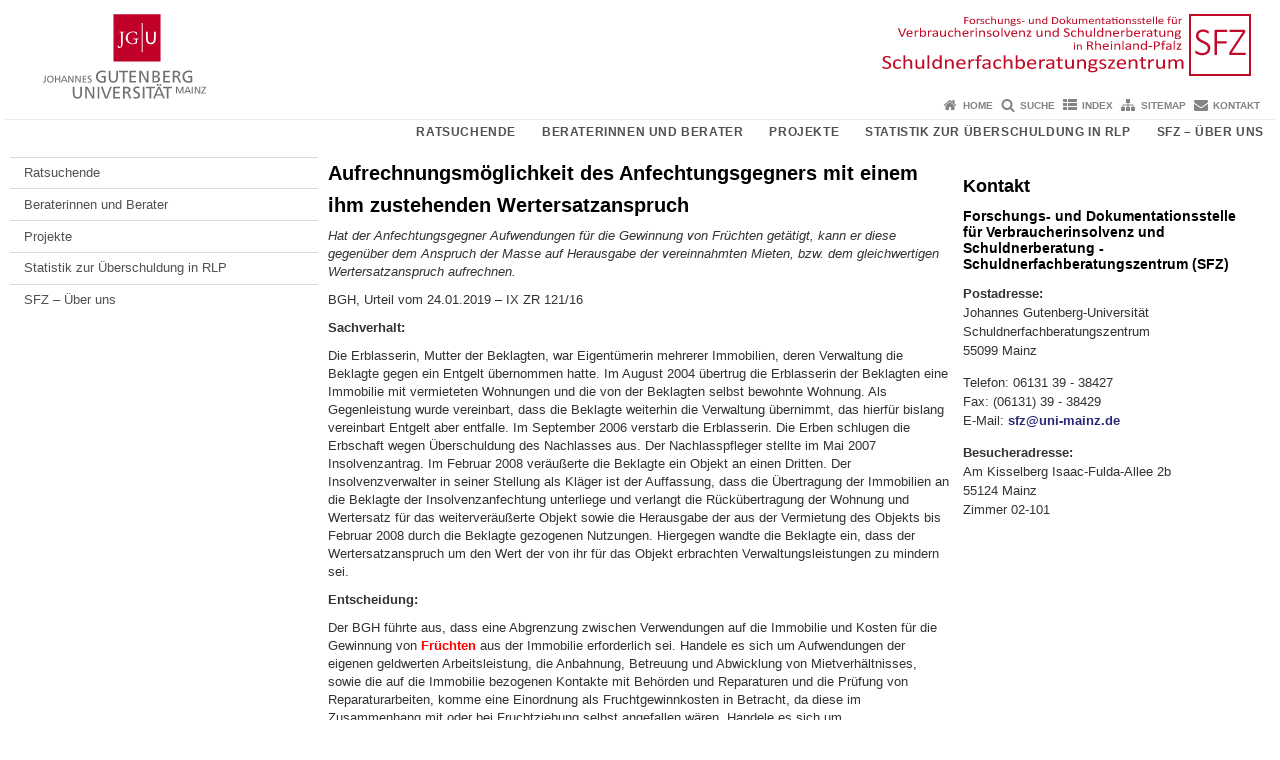

--- FILE ---
content_type: text/html; charset=UTF-8
request_url: https://www.sfz.uni-mainz.de/2019/05/15/aufrechnungsmoeglichkeit-des-anfechtungsgegners-mit-einem-ihm-zustehenden-wertersatzanspruch/
body_size: 10009
content:
<!doctype html><html lang="de"><head><meta charset="UTF-8"><meta http-equiv="X-UA-Compatible" content="IE=edge"><meta name="viewport" content="width=device-width, initial-scale=1.0"><meta name="author" content="Johannes Gutenberg-Universität Mainz"><meta name="copyright" content="Johannes Gutenberg-Universität Mainz"><meta property="og:site_name" content="Johannes Gutenberg-Universität Mainz"><meta name="robots" content="index, follow, noarchive"><meta property="fb:pages" content="113785728679660"><link rel="pingback" href="https://www.sfz.uni-mainz.de/xmlrpc.php"><link rel="profile" href="http://gmpg.org/xfn/11"><title>Aufrechnungsmöglichkeit des Anfechtungsgegners mit einem ihm zustehenden Wertersatzanspruch | SFZ</title><link rel="shortcut icon" href="/favicon.ico"><link rel="icon" href="/favicon.ico"><meta name='robots' content='max-image-preview:large' />
<link rel='dns-prefetch' href='//www.blogs.uni-mainz.de' />
<link rel='dns-prefetch' href='//blogs-cdn.uni-mainz.de' />
<link rel="alternate" title="oEmbed (JSON)" type="application/json+oembed" href="https://www.sfz.uni-mainz.de/wp-json/oembed/1.0/embed?url=https%3A%2F%2Fwww.sfz.uni-mainz.de%2F2019%2F05%2F15%2Faufrechnungsmoeglichkeit-des-anfechtungsgegners-mit-einem-ihm-zustehenden-wertersatzanspruch%2F" />
<link rel="alternate" title="oEmbed (XML)" type="text/xml+oembed" href="https://www.sfz.uni-mainz.de/wp-json/oembed/1.0/embed?url=https%3A%2F%2Fwww.sfz.uni-mainz.de%2F2019%2F05%2F15%2Faufrechnungsmoeglichkeit-des-anfechtungsgegners-mit-einem-ihm-zustehenden-wertersatzanspruch%2F&#038;format=xml" />
<style id='wp-img-auto-sizes-contain-inline-css' type='text/css'>
img:is([sizes=auto i],[sizes^="auto," i]){contain-intrinsic-size:3000px 1500px}
/*# sourceURL=wp-img-auto-sizes-contain-inline-css */
</style>
<link rel='stylesheet' id='jgu-style-css' href='https://blogs-cdn.uni-mainz.de/styles/jgu_style.css?ver=27fbd3461cb00105434b9b3caafb85513b97ef25' type='text/css' media='all' />
<link rel='stylesheet' id='tablepress-default-css' href='https://www.sfz.uni-mainz.de/wp-content/plugins/tablepress/css/build/default.css?ver=3.2.6' type='text/css' media='all' />
<link rel='stylesheet' id='jgu-tablepress-css' href='https://blogs-cdn.uni-mainz.de/styles/jgu_style_table.css?ver=00b7be3e5c8156dd4a4667a5520f0b4a1b9808b5' type='text/css' media='all' />
<style id='wp-block-library-inline-css' type='text/css'>
:root{--wp-block-synced-color:#7a00df;--wp-block-synced-color--rgb:122,0,223;--wp-bound-block-color:var(--wp-block-synced-color);--wp-editor-canvas-background:#ddd;--wp-admin-theme-color:#007cba;--wp-admin-theme-color--rgb:0,124,186;--wp-admin-theme-color-darker-10:#006ba1;--wp-admin-theme-color-darker-10--rgb:0,107,160.5;--wp-admin-theme-color-darker-20:#005a87;--wp-admin-theme-color-darker-20--rgb:0,90,135;--wp-admin-border-width-focus:2px}@media (min-resolution:192dpi){:root{--wp-admin-border-width-focus:1.5px}}.wp-element-button{cursor:pointer}:root .has-very-light-gray-background-color{background-color:#eee}:root .has-very-dark-gray-background-color{background-color:#313131}:root .has-very-light-gray-color{color:#eee}:root .has-very-dark-gray-color{color:#313131}:root .has-vivid-green-cyan-to-vivid-cyan-blue-gradient-background{background:linear-gradient(135deg,#00d084,#0693e3)}:root .has-purple-crush-gradient-background{background:linear-gradient(135deg,#34e2e4,#4721fb 50%,#ab1dfe)}:root .has-hazy-dawn-gradient-background{background:linear-gradient(135deg,#faaca8,#dad0ec)}:root .has-subdued-olive-gradient-background{background:linear-gradient(135deg,#fafae1,#67a671)}:root .has-atomic-cream-gradient-background{background:linear-gradient(135deg,#fdd79a,#004a59)}:root .has-nightshade-gradient-background{background:linear-gradient(135deg,#330968,#31cdcf)}:root .has-midnight-gradient-background{background:linear-gradient(135deg,#020381,#2874fc)}:root{--wp--preset--font-size--normal:16px;--wp--preset--font-size--huge:42px}.has-regular-font-size{font-size:1em}.has-larger-font-size{font-size:2.625em}.has-normal-font-size{font-size:var(--wp--preset--font-size--normal)}.has-huge-font-size{font-size:var(--wp--preset--font-size--huge)}.has-text-align-center{text-align:center}.has-text-align-left{text-align:left}.has-text-align-right{text-align:right}.has-fit-text{white-space:nowrap!important}#end-resizable-editor-section{display:none}.aligncenter{clear:both}.items-justified-left{justify-content:flex-start}.items-justified-center{justify-content:center}.items-justified-right{justify-content:flex-end}.items-justified-space-between{justify-content:space-between}.screen-reader-text{border:0;clip-path:inset(50%);height:1px;margin:-1px;overflow:hidden;padding:0;position:absolute;width:1px;word-wrap:normal!important}.screen-reader-text:focus{background-color:#ddd;clip-path:none;color:#444;display:block;font-size:1em;height:auto;left:5px;line-height:normal;padding:15px 23px 14px;text-decoration:none;top:5px;width:auto;z-index:100000}html :where(.has-border-color){border-style:solid}html :where([style*=border-top-color]){border-top-style:solid}html :where([style*=border-right-color]){border-right-style:solid}html :where([style*=border-bottom-color]){border-bottom-style:solid}html :where([style*=border-left-color]){border-left-style:solid}html :where([style*=border-width]){border-style:solid}html :where([style*=border-top-width]){border-top-style:solid}html :where([style*=border-right-width]){border-right-style:solid}html :where([style*=border-bottom-width]){border-bottom-style:solid}html :where([style*=border-left-width]){border-left-style:solid}html :where(img[class*=wp-image-]){height:auto;max-width:100%}:where(figure){margin:0 0 1em}html :where(.is-position-sticky){--wp-admin--admin-bar--position-offset:var(--wp-admin--admin-bar--height,0px)}@media screen and (max-width:600px){html :where(.is-position-sticky){--wp-admin--admin-bar--position-offset:0px}}

/*# sourceURL=wp-block-library-inline-css */
</style><style id='global-styles-inline-css' type='text/css'>
:root{--wp--preset--aspect-ratio--square: 1;--wp--preset--aspect-ratio--4-3: 4/3;--wp--preset--aspect-ratio--3-4: 3/4;--wp--preset--aspect-ratio--3-2: 3/2;--wp--preset--aspect-ratio--2-3: 2/3;--wp--preset--aspect-ratio--16-9: 16/9;--wp--preset--aspect-ratio--9-16: 9/16;--wp--preset--color--black: #000000;--wp--preset--color--cyan-bluish-gray: #abb8c3;--wp--preset--color--white: #ffffff;--wp--preset--color--pale-pink: #f78da7;--wp--preset--color--vivid-red: #cf2e2e;--wp--preset--color--luminous-vivid-orange: #ff6900;--wp--preset--color--luminous-vivid-amber: #fcb900;--wp--preset--color--light-green-cyan: #7bdcb5;--wp--preset--color--vivid-green-cyan: #00d084;--wp--preset--color--pale-cyan-blue: #8ed1fc;--wp--preset--color--vivid-cyan-blue: #0693e3;--wp--preset--color--vivid-purple: #9b51e0;--wp--preset--gradient--vivid-cyan-blue-to-vivid-purple: linear-gradient(135deg,rgb(6,147,227) 0%,rgb(155,81,224) 100%);--wp--preset--gradient--light-green-cyan-to-vivid-green-cyan: linear-gradient(135deg,rgb(122,220,180) 0%,rgb(0,208,130) 100%);--wp--preset--gradient--luminous-vivid-amber-to-luminous-vivid-orange: linear-gradient(135deg,rgb(252,185,0) 0%,rgb(255,105,0) 100%);--wp--preset--gradient--luminous-vivid-orange-to-vivid-red: linear-gradient(135deg,rgb(255,105,0) 0%,rgb(207,46,46) 100%);--wp--preset--gradient--very-light-gray-to-cyan-bluish-gray: linear-gradient(135deg,rgb(238,238,238) 0%,rgb(169,184,195) 100%);--wp--preset--gradient--cool-to-warm-spectrum: linear-gradient(135deg,rgb(74,234,220) 0%,rgb(151,120,209) 20%,rgb(207,42,186) 40%,rgb(238,44,130) 60%,rgb(251,105,98) 80%,rgb(254,248,76) 100%);--wp--preset--gradient--blush-light-purple: linear-gradient(135deg,rgb(255,206,236) 0%,rgb(152,150,240) 100%);--wp--preset--gradient--blush-bordeaux: linear-gradient(135deg,rgb(254,205,165) 0%,rgb(254,45,45) 50%,rgb(107,0,62) 100%);--wp--preset--gradient--luminous-dusk: linear-gradient(135deg,rgb(255,203,112) 0%,rgb(199,81,192) 50%,rgb(65,88,208) 100%);--wp--preset--gradient--pale-ocean: linear-gradient(135deg,rgb(255,245,203) 0%,rgb(182,227,212) 50%,rgb(51,167,181) 100%);--wp--preset--gradient--electric-grass: linear-gradient(135deg,rgb(202,248,128) 0%,rgb(113,206,126) 100%);--wp--preset--gradient--midnight: linear-gradient(135deg,rgb(2,3,129) 0%,rgb(40,116,252) 100%);--wp--preset--font-size--small: 13px;--wp--preset--font-size--medium: 20px;--wp--preset--font-size--large: 36px;--wp--preset--font-size--x-large: 42px;--wp--preset--spacing--20: 0.44rem;--wp--preset--spacing--30: 0.67rem;--wp--preset--spacing--40: 1rem;--wp--preset--spacing--50: 1.5rem;--wp--preset--spacing--60: 2.25rem;--wp--preset--spacing--70: 3.38rem;--wp--preset--spacing--80: 5.06rem;--wp--preset--shadow--natural: 6px 6px 9px rgba(0, 0, 0, 0.2);--wp--preset--shadow--deep: 12px 12px 50px rgba(0, 0, 0, 0.4);--wp--preset--shadow--sharp: 6px 6px 0px rgba(0, 0, 0, 0.2);--wp--preset--shadow--outlined: 6px 6px 0px -3px rgb(255, 255, 255), 6px 6px rgb(0, 0, 0);--wp--preset--shadow--crisp: 6px 6px 0px rgb(0, 0, 0);}:where(.is-layout-flex){gap: 0.5em;}:where(.is-layout-grid){gap: 0.5em;}body .is-layout-flex{display: flex;}.is-layout-flex{flex-wrap: wrap;align-items: center;}.is-layout-flex > :is(*, div){margin: 0;}body .is-layout-grid{display: grid;}.is-layout-grid > :is(*, div){margin: 0;}:where(.wp-block-columns.is-layout-flex){gap: 2em;}:where(.wp-block-columns.is-layout-grid){gap: 2em;}:where(.wp-block-post-template.is-layout-flex){gap: 1.25em;}:where(.wp-block-post-template.is-layout-grid){gap: 1.25em;}.has-black-color{color: var(--wp--preset--color--black) !important;}.has-cyan-bluish-gray-color{color: var(--wp--preset--color--cyan-bluish-gray) !important;}.has-white-color{color: var(--wp--preset--color--white) !important;}.has-pale-pink-color{color: var(--wp--preset--color--pale-pink) !important;}.has-vivid-red-color{color: var(--wp--preset--color--vivid-red) !important;}.has-luminous-vivid-orange-color{color: var(--wp--preset--color--luminous-vivid-orange) !important;}.has-luminous-vivid-amber-color{color: var(--wp--preset--color--luminous-vivid-amber) !important;}.has-light-green-cyan-color{color: var(--wp--preset--color--light-green-cyan) !important;}.has-vivid-green-cyan-color{color: var(--wp--preset--color--vivid-green-cyan) !important;}.has-pale-cyan-blue-color{color: var(--wp--preset--color--pale-cyan-blue) !important;}.has-vivid-cyan-blue-color{color: var(--wp--preset--color--vivid-cyan-blue) !important;}.has-vivid-purple-color{color: var(--wp--preset--color--vivid-purple) !important;}.has-black-background-color{background-color: var(--wp--preset--color--black) !important;}.has-cyan-bluish-gray-background-color{background-color: var(--wp--preset--color--cyan-bluish-gray) !important;}.has-white-background-color{background-color: var(--wp--preset--color--white) !important;}.has-pale-pink-background-color{background-color: var(--wp--preset--color--pale-pink) !important;}.has-vivid-red-background-color{background-color: var(--wp--preset--color--vivid-red) !important;}.has-luminous-vivid-orange-background-color{background-color: var(--wp--preset--color--luminous-vivid-orange) !important;}.has-luminous-vivid-amber-background-color{background-color: var(--wp--preset--color--luminous-vivid-amber) !important;}.has-light-green-cyan-background-color{background-color: var(--wp--preset--color--light-green-cyan) !important;}.has-vivid-green-cyan-background-color{background-color: var(--wp--preset--color--vivid-green-cyan) !important;}.has-pale-cyan-blue-background-color{background-color: var(--wp--preset--color--pale-cyan-blue) !important;}.has-vivid-cyan-blue-background-color{background-color: var(--wp--preset--color--vivid-cyan-blue) !important;}.has-vivid-purple-background-color{background-color: var(--wp--preset--color--vivid-purple) !important;}.has-black-border-color{border-color: var(--wp--preset--color--black) !important;}.has-cyan-bluish-gray-border-color{border-color: var(--wp--preset--color--cyan-bluish-gray) !important;}.has-white-border-color{border-color: var(--wp--preset--color--white) !important;}.has-pale-pink-border-color{border-color: var(--wp--preset--color--pale-pink) !important;}.has-vivid-red-border-color{border-color: var(--wp--preset--color--vivid-red) !important;}.has-luminous-vivid-orange-border-color{border-color: var(--wp--preset--color--luminous-vivid-orange) !important;}.has-luminous-vivid-amber-border-color{border-color: var(--wp--preset--color--luminous-vivid-amber) !important;}.has-light-green-cyan-border-color{border-color: var(--wp--preset--color--light-green-cyan) !important;}.has-vivid-green-cyan-border-color{border-color: var(--wp--preset--color--vivid-green-cyan) !important;}.has-pale-cyan-blue-border-color{border-color: var(--wp--preset--color--pale-cyan-blue) !important;}.has-vivid-cyan-blue-border-color{border-color: var(--wp--preset--color--vivid-cyan-blue) !important;}.has-vivid-purple-border-color{border-color: var(--wp--preset--color--vivid-purple) !important;}.has-vivid-cyan-blue-to-vivid-purple-gradient-background{background: var(--wp--preset--gradient--vivid-cyan-blue-to-vivid-purple) !important;}.has-light-green-cyan-to-vivid-green-cyan-gradient-background{background: var(--wp--preset--gradient--light-green-cyan-to-vivid-green-cyan) !important;}.has-luminous-vivid-amber-to-luminous-vivid-orange-gradient-background{background: var(--wp--preset--gradient--luminous-vivid-amber-to-luminous-vivid-orange) !important;}.has-luminous-vivid-orange-to-vivid-red-gradient-background{background: var(--wp--preset--gradient--luminous-vivid-orange-to-vivid-red) !important;}.has-very-light-gray-to-cyan-bluish-gray-gradient-background{background: var(--wp--preset--gradient--very-light-gray-to-cyan-bluish-gray) !important;}.has-cool-to-warm-spectrum-gradient-background{background: var(--wp--preset--gradient--cool-to-warm-spectrum) !important;}.has-blush-light-purple-gradient-background{background: var(--wp--preset--gradient--blush-light-purple) !important;}.has-blush-bordeaux-gradient-background{background: var(--wp--preset--gradient--blush-bordeaux) !important;}.has-luminous-dusk-gradient-background{background: var(--wp--preset--gradient--luminous-dusk) !important;}.has-pale-ocean-gradient-background{background: var(--wp--preset--gradient--pale-ocean) !important;}.has-electric-grass-gradient-background{background: var(--wp--preset--gradient--electric-grass) !important;}.has-midnight-gradient-background{background: var(--wp--preset--gradient--midnight) !important;}.has-small-font-size{font-size: var(--wp--preset--font-size--small) !important;}.has-medium-font-size{font-size: var(--wp--preset--font-size--medium) !important;}.has-large-font-size{font-size: var(--wp--preset--font-size--large) !important;}.has-x-large-font-size{font-size: var(--wp--preset--font-size--x-large) !important;}
/*# sourceURL=global-styles-inline-css */
</style>

<style id='classic-theme-styles-inline-css' type='text/css'>
/*! This file is auto-generated */
.wp-block-button__link{color:#fff;background-color:#32373c;border-radius:9999px;box-shadow:none;text-decoration:none;padding:calc(.667em + 2px) calc(1.333em + 2px);font-size:1.125em}.wp-block-file__button{background:#32373c;color:#fff;text-decoration:none}
/*# sourceURL=/wp-includes/css/classic-themes.min.css */
</style>
<link rel='stylesheet' id='jgu-jogustine_styles-css' href='https://www.blogs.uni-mainz.de/sfz/wp-content/plugins/jgu-jogustine/dist/styles/blocks/styles.css?ver=1639498111' type='text/css' media='all' />
<link rel='stylesheet' id='jgu-jogustine-css' href='https://www.blogs.uni-mainz.de/sfz/wp-content/plugins/jgu-jogustine/dist/styles/frontend.css?ver=1695716858' type='text/css' media='all' />
<link rel='stylesheet' id='jgu-tools-styles-css' href='https://www.sfz.uni-mainz.de/wp-content/plugins/jgu-tools/css/styles.css?ver=6.9' type='text/css' media='all' />
<link rel='stylesheet' id='gravityforms_addon_styles-css' href='https://www.sfz.uni-mainz.de/wp-content/plugins/gravityforms-addon-jgu/css/styles.css?ver=6.9' type='text/css' media='all' />
<link rel='stylesheet' id='jgu-theme-style-css' href='https://www.sfz.uni-mainz.de/wp-content/themes/jgu-theme/style.css?ver=6.9' type='text/css' media='all' />
<script type="text/javascript" src="https://www.sfz.uni-mainz.de/wp-includes/js/jquery/jquery.min.js?ver=3.7.1" id="jquery-core-js"></script>
<script type="text/javascript" src="https://www.sfz.uni-mainz.de/wp-includes/js/jquery/jquery-migrate.min.js?ver=3.4.1" id="jquery-migrate-js"></script>
<script type="text/javascript" src="https://www.blogs.uni-mainz.de/sfz/wp-content/plugins/jgu-jogustine/dist/scripts/frontend.js?ver=1639498111" id="jgu-jogustine-js"></script>
<link rel="https://api.w.org/" href="https://www.sfz.uni-mainz.de/wp-json/" /><link rel="alternate" title="JSON" type="application/json" href="https://www.sfz.uni-mainz.de/wp-json/wp/v2/posts/7357" /><link rel="canonical" href="https://www.sfz.uni-mainz.de/2019/05/15/aufrechnungsmoeglichkeit-des-anfechtungsgegners-mit-einem-ihm-zustehenden-wertersatzanspruch/" />
    <style>
        /* make all the line clickable */
        .panel-title a {
            display: block !important;
        }</style>
    <script src="https://blogs-cdn.uni-mainz.de/scripts/jquery_bootstrap.min.js?v=d9f439a57360ff37542a806295fc90d533c8087b"></script></head><body class="grau"><a id="page_start"></a><a class="sr-only sr-only-focusable" href="#content">Zum Inhalt springen</a><div class="container"><header id="header_big" class="row"><a href="https://www.uni-mainz.de" target="_top"><span class="jgu_logo_image" id="jgu_logo" title="Johannes Gutenberg-Universität Mainz"><span class="sr-only">Johannes Gutenberg-Universität Mainz</span></span></a><a href="https://www.sfz.uni-mainz.de/" title="SFZ"><div style="height: 90px; overflow: hidden;"><img id="bereich_logo" src="https://www.sfz.uni-mainz.de/files/2018/03/LogoSFZEntwurf1.png" alt="SFZ"></div></a></header><header id="header_small" class="row"><div class="col-xs-2"><a href="https://www.uni-mainz.de" target="_top"><span class="jgu_logo_small" id="jgu_logo_small" title="Johannes Gutenberg-Universität Mainz"><span class="sr-only">Johannes Gutenberg-Universität Mainz</span></span></a></div><div class="col-xs-8 text-center"><a href="https://www.sfz.uni-mainz.de/"><span class="bereichsname_top2 text-center header_text_einzeilig">SFZ</span></a></div><div class="col-xs-2 text-right"><nav id="nav_toggle" aria-label="Navigation anzeigen/verstecken"><a class="collapsed" href="#" title="Enter navigation" data-target="#nav_mobile" data-toggle="collapse"><span class="icon_mobile_nav icon_bars"><dfn class="sr-only">Navigation anzeigen/verstecken</dfn></span></a></nav></div></header><nav id="nav_meta" aria-label="Service-Navigation"><ul class="list-inline"><li class="icon icon_home"><a target="_top" href="https://www.sfz.uni-mainz.de/" title="Home">Home</a></li><li class="icon icon_search"><a target="_top" href="https://www.sfz.uni-mainz.de/suche/" title="Suche">Suche</a></li><li class="icon icon_index"><a target="_top" href="https://www.sfz.uni-mainz.de/index/" title="Index">Index</a></li><li class="icon icon_sitemap"><a target="_top" href="https://www.sfz.uni-mainz.de/sitemap/" title="Sitemap">Sitemap</a></li><li class="icon icon_contact"><a target="_top" href="https://www.sfz.uni-mainz.de/kontakt/" title="Kontakt">Kontakt</a></li></ul></nav><nav id="nav_main" aria-label="Haupt-Navigation"><!-- Level-1-Menue --><ul class="sf-menu list-inline"><li id="menu-item-4372" class="menu-item menu-item-type-post_type menu-item-object-page menu-item-has-children menu-item-4372"><a href="https://www.sfz.uni-mainz.de/ratsuchende/">Ratsuchende</a>
<ul class="sub-menu">
	<li id="menu-item-4384" class="menu-item menu-item-type-post_type menu-item-object-page menu-item-4384"><a href="https://www.sfz.uni-mainz.de/beratungsstellen/">Schuldnerberatungsstellen in Rheinland-Pfalz</a></li>
	<li id="menu-item-4385" class="menu-item menu-item-type-post_type menu-item-object-page menu-item-4385"><a href="https://www.sfz.uni-mainz.de/schuldnerberatung-in-der-suchtkrankenhilfe/">Schuldnerberatung in der Suchtkrankenhilfe</a></li>
	<li id="menu-item-4376" class="menu-item menu-item-type-post_type menu-item-object-page menu-item-4376"><a href="https://www.sfz.uni-mainz.de/gluecksspielsucht-und-schulden/">Schuldnerberatung in der Glückspielsuchtberatung</a></li>
	<li id="menu-item-13790" class="menu-item menu-item-type-post_type menu-item-object-page menu-item-13790"><a href="https://www.sfz.uni-mainz.de/schuldner-und-insolvenzberatung-in-der-straffaelligenhilfe/">Schuldner- und Insolvenzberatung in der Straffälligenhilfe</a></li>
</ul>
</li>
<li id="menu-item-4371" class="menu-item menu-item-type-post_type menu-item-object-page menu-item-has-children menu-item-4371"><a href="https://www.sfz.uni-mainz.de/beraterinnen-und-berater/">Beraterinnen und Berater</a>
<ul class="sub-menu">
	<li id="menu-item-8506" class="menu-item menu-item-type-post_type menu-item-object-page menu-item-8506"><a href="https://www.sfz.uni-mainz.de/kommende-veranstaltungen/">Kommende Veranstaltungen</a></li>
	<li id="menu-item-13464" class="menu-item menu-item-type-post_type menu-item-object-page menu-item-13464"><a href="https://www.sfz.uni-mainz.de/praxisforen/">Praxisforen</a></li>
	<li id="menu-item-4380" class="menu-item menu-item-type-post_type menu-item-object-page menu-item-4380"><a href="https://www.sfz.uni-mainz.de/fachtagungen/">Fachtagungen der Schuldnerberatung RLP</a></li>
	<li id="menu-item-14114" class="menu-item menu-item-type-post_type menu-item-object-page menu-item-14114"><a href="https://www.sfz.uni-mainz.de/forum-junge-schuldnerberatung-rheinland-pfalz-unterstuetzung-fuer-neue-schuldnerberaterinnen-in-rheinland-pfalz/">Forum „Junge Schuldnerberatung Rheinland-Pfalz“</a></li>
	<li id="menu-item-4381" class="menu-item menu-item-type-post_type menu-item-object-page menu-item-4381"><a href="https://www.sfz.uni-mainz.de/stellenangebote/">Stellenangebote in der Schuldnerberatung</a></li>
	<li id="menu-item-4934" class="menu-item menu-item-type-post_type menu-item-object-page menu-item-4934"><a href="https://www.sfz.uni-mainz.de/sb-intern/">SB-Intern</a></li>
</ul>
</li>
<li id="menu-item-4370" class="menu-item menu-item-type-post_type menu-item-object-page menu-item-has-children menu-item-4370"><a href="https://www.sfz.uni-mainz.de/themen-2/">Projekte</a>
<ul class="sub-menu">
	<li id="menu-item-14348" class="menu-item menu-item-type-post_type menu-item-object-page menu-item-14348"><a href="https://www.sfz.uni-mainz.de/auswertungsberichtsbericht-der-umfrage-zum-thema-umgang-der-banken-mit-p-konten/">Auswertungsberichtsbericht der Umfrage zum Thema &#34;Umgang der Banken mit P-Konten&#34;</a></li>
	<li id="menu-item-9921" class="menu-item menu-item-type-post_type menu-item-object-page menu-item-9921"><a href="https://www.sfz.uni-mainz.de/informationsmaterial-fuer-menschen-mit-migrations-und-oder-fluchtgeschichte/">Informationen für die Beratung von Menschen mit Migrations- und/oder Fluchtgeschichte</a></li>
	<li id="menu-item-11692" class="menu-item menu-item-type-post_type menu-item-object-page menu-item-11692"><a href="https://www.sfz.uni-mainz.de/schuldenberatung-bei-lese-und-schreibschwierigkeiten/">Schuldnerberatung bei Lese- und Schreibschwierigkeiten</a></li>
	<li id="menu-item-4374" class="menu-item menu-item-type-post_type menu-item-object-page menu-item-4374"><a href="https://www.sfz.uni-mainz.de/jus/">Bereich Jugend und Schulden</a></li>
	<li id="menu-item-4994" class="menu-item menu-item-type-post_type menu-item-object-page menu-item-4994"><a href="https://www.sfz.uni-mainz.de/jugend-und-geld/">&#34;Ohne Geld geht gar nix&#8230; Jugendliche in der Konsumgesellschaft</a></li>
	<li id="menu-item-5524" class="menu-item menu-item-type-post_type menu-item-object-page menu-item-5524"><a href="https://www.sfz.uni-mainz.de/themen-2/alter-und-schulden/">Alter und Schulden</a></li>
	<li id="menu-item-4375" class="menu-item menu-item-type-post_type menu-item-object-page menu-item-4375"><a href="https://www.sfz.uni-mainz.de/finanziell-fit/">Finanziell Fit</a></li>
</ul>
</li>
<li id="menu-item-4818" class="menu-item menu-item-type-post_type menu-item-object-page menu-item-4818"><a href="https://www.sfz.uni-mainz.de/statistische-daten/">Statistik zur Überschuldung in RLP</a></li>
<li id="menu-item-4594" class="menu-item menu-item-type-post_type menu-item-object-page menu-item-has-children menu-item-4594"><a href="https://www.sfz.uni-mainz.de/sfz-ueber-uns/">SFZ – Über uns</a>
<ul class="sub-menu">
	<li id="menu-item-4388" class="menu-item menu-item-type-post_type menu-item-object-page menu-item-4388"><a href="https://www.sfz.uni-mainz.de/mitarbeiterinnen/">Mitarbeiter*innen</a></li>
	<li id="menu-item-4391" class="menu-item menu-item-type-post_type menu-item-object-page menu-item-4391"><a href="https://www.sfz.uni-mainz.de/veroeffentlichungen/">Publikationen</a></li>
</ul>
</li>
</ul><!-- Level-1-Menue --></nav><div id="nav_mobile" class="hidden-md hidden-lg hidden-sm collapse.in"><nav id="nav_meta_mobile" class="col-xs-12"><ul class="list-inline"><li class="icon icon_home"><a target="_top" href="https://www.sfz.uni-mainz.de/" title="Home">Home</a></li><li class="icon icon_search"><a target="_top" href="https://www.sfz.uni-mainz.de/suche/" title="Suche">Suche</a></li><li class="icon icon_index"><a target="_top" href="https://www.sfz.uni-mainz.de/index/" title="Index">Index</a></li><li class="icon icon_sitemap"><a target="_top" href="https://www.sfz.uni-mainz.de/sitemap/" title="Sitemap">Sitemap</a></li><li class="icon icon_contact"><a target="_top" href="https://www.sfz.uni-mainz.de/kontakt/" title="Kontakt">Kontakt</a></li></ul></nav><ul class="nav nav-tabs" role="tablist"><li  class="active"><a href="#menu1" role="tab" data-toggle="tab">MenüSFZ</a></li></ul><div class="tab-content"><div id="menu1" class="tab-pane fade  active in"><nav id="nav_main_mobile" role="tablist" aria-multiselectable="true"><ul><li class="menueebene2off"><a class="menu_panel_title_link" title="Ratsuchende" href="https://www.sfz.uni-mainz.de/ratsuchende/">Ratsuchende</a><span class="menu_panel_title_switch"><a role="button" class="menu-icon-switch collapsed" data-toggle="collapse" href="#buttom-menu-item-4372" aria-expanded="false"> </a></span>
<ul id="buttom-menu-item-4372" class="sub-menu panel-collapse collapse">
	<li class="menueebene3off"><a title="Schuldnerberatungsstellen in Rheinland-Pfalz" href="https://www.sfz.uni-mainz.de/beratungsstellen/">Schuldnerberatungsstellen in Rheinland-Pfalz</a></li>
	<li class="menueebene3off"><a title="Schuldnerberatung in der Suchtkrankenhilfe" href="https://www.sfz.uni-mainz.de/schuldnerberatung-in-der-suchtkrankenhilfe/">Schuldnerberatung in der Suchtkrankenhilfe</a></li>
	<li class="menueebene3off"><a title="Schuldnerberatung in der Glückspielsuchtberatung" href="https://www.sfz.uni-mainz.de/gluecksspielsucht-und-schulden/">Schuldnerberatung in der Glückspielsuchtberatung</a></li>
	<li class="menueebene3off"><a title="Schuldner- und Insolvenzberatung in der Straffälligenhilfe" href="https://www.sfz.uni-mainz.de/schuldner-und-insolvenzberatung-in-der-straffaelligenhilfe/">Schuldner- und Insolvenzberatung in der Straffälligenhilfe</a></li>
</ul>
</li>
<li class="menueebene2off"><a class="menu_panel_title_link" title="Beraterinnen und Berater" href="https://www.sfz.uni-mainz.de/beraterinnen-und-berater/">Beraterinnen und Berater</a><span class="menu_panel_title_switch"><a role="button" class="menu-icon-switch collapsed" data-toggle="collapse" href="#buttom-menu-item-4371" aria-expanded="false"> </a></span>
<ul id="buttom-menu-item-4371" class="sub-menu panel-collapse collapse">
	<li class="menueebene3off"><a title="Kommende Veranstaltungen" href="https://www.sfz.uni-mainz.de/kommende-veranstaltungen/">Kommende Veranstaltungen</a></li>
	<li class="menueebene3off"><a title="Praxisforen" href="https://www.sfz.uni-mainz.de/praxisforen/">Praxisforen</a></li>
	<li class="menueebene3off"><a title="Fachtagungen der Schuldnerberatung RLP" href="https://www.sfz.uni-mainz.de/fachtagungen/">Fachtagungen der Schuldnerberatung RLP</a></li>
	<li class="menueebene3off"><a title="Forum „Junge Schuldnerberatung Rheinland-Pfalz“" href="https://www.sfz.uni-mainz.de/forum-junge-schuldnerberatung-rheinland-pfalz-unterstuetzung-fuer-neue-schuldnerberaterinnen-in-rheinland-pfalz/">Forum „Junge Schuldnerberatung Rheinland-Pfalz“</a></li>
	<li class="menueebene3off"><a title="Stellenangebote in der Schuldnerberatung" href="https://www.sfz.uni-mainz.de/stellenangebote/">Stellenangebote in der Schuldnerberatung</a></li>
	<li class="menueebene3off"><a title="SB-Intern" href="https://www.sfz.uni-mainz.de/sb-intern/">SB-Intern</a></li>
</ul>
</li>
<li class="menueebene2off"><a class="menu_panel_title_link" title="Projekte" href="https://www.sfz.uni-mainz.de/themen-2/">Projekte</a><span class="menu_panel_title_switch"><a role="button" class="menu-icon-switch collapsed" data-toggle="collapse" href="#buttom-menu-item-4370" aria-expanded="false"> </a></span>
<ul id="buttom-menu-item-4370" class="sub-menu panel-collapse collapse">
	<li class="menueebene3off"><a title="Auswertungsberichtsbericht der Umfrage zum Thema &quot;Umgang der Banken mit P-Konten&quot;" href="https://www.sfz.uni-mainz.de/auswertungsberichtsbericht-der-umfrage-zum-thema-umgang-der-banken-mit-p-konten/">Auswertungsberichtsbericht der Umfrage zum Thema &#34;Umgang der Banken mit P-Konten&#34;</a></li>
	<li class="menueebene3off"><a class="menu_panel_title_link" title="Informationen für die Beratung von Menschen mit Migrations- und/oder Fluchtgeschichte" href="https://www.sfz.uni-mainz.de/informationsmaterial-fuer-menschen-mit-migrations-und-oder-fluchtgeschichte/">Informationen für die Beratung von Menschen mit Migrations- und/oder Fluchtgeschichte</a><span class="menu_panel_title_switch"><a role="button" class="menu-icon-switch collapsed" data-toggle="collapse" href="#buttom-menu-item-9921" aria-expanded="false"> </a></span>
	<ul id="buttom-menu-item-9921" class="sub-menu panel-collapse collapse">
		<li id="menu-item-10032" class="menueebene4off"><a title="Hinweise und Anregungen zur (Online-) Beratung" href="https://www.sfz.uni-mainz.de/anregungen-zur-onlineberatung/">Hinweise und Anregungen zur (Online-) Beratung</a></li>
	</ul>
</li>
	<li class="menueebene3off"><a title="Schuldnerberatung bei Lese- und Schreibschwierigkeiten" href="https://www.sfz.uni-mainz.de/schuldenberatung-bei-lese-und-schreibschwierigkeiten/">Schuldnerberatung bei Lese- und Schreibschwierigkeiten</a></li>
	<li class="menueebene3off"><a class="menu_panel_title_link" title="Bereich Jugend und Schulden" href="https://www.sfz.uni-mainz.de/jus/">Bereich Jugend und Schulden</a><span class="menu_panel_title_switch"><a role="button" class="menu-icon-switch collapsed" data-toggle="collapse" href="#buttom-menu-item-4374" aria-expanded="false"> </a></span>
	<ul id="buttom-menu-item-4374" class="sub-menu panel-collapse collapse">
		<li id="menu-item-5314" class="menueebene4off"><a title="Konzeptionelle Grundlagen" href="https://www.sfz.uni-mainz.de/konzeptionelle-grundlagen/">Konzeptionelle Grundlagen</a></li>
	</ul>
</li>
	<li class="menueebene3off"><a class="menu_panel_title_link" title="&quot;Ohne Geld geht gar nix... Jugendliche in der Konsumgesellschaft" href="https://www.sfz.uni-mainz.de/jugend-und-geld/">&#34;Ohne Geld geht gar nix&#8230; Jugendliche in der Konsumgesellschaft</a><span class="menu_panel_title_switch"><a role="button" class="menu-icon-switch collapsed" data-toggle="collapse" href="#buttom-menu-item-4994" aria-expanded="false"> </a></span>
	<ul id="buttom-menu-item-4994" class="sub-menu panel-collapse collapse">
		<li id="menu-item-5282" class="menueebene4off"><a title="Methodenhandbuch" href="https://www.sfz.uni-mainz.de/methodenhandbuch/">Methodenhandbuch</a></li>
		<li id="menu-item-5292" class="menueebene4off"><a title="Planspiel" href="https://www.sfz.uni-mainz.de/planspiel/">Planspiel</a></li>
	</ul>
</li>
	<li class="menueebene3off"><a title="Alter und Schulden" href="https://www.sfz.uni-mainz.de/themen-2/alter-und-schulden/">Alter und Schulden</a></li>
	<li class="menueebene3off"><a class="menu_panel_title_link" title="Finanziell Fit" href="https://www.sfz.uni-mainz.de/finanziell-fit/">Finanziell Fit</a><span class="menu_panel_title_switch"><a role="button" class="menu-icon-switch collapsed" data-toggle="collapse" href="#buttom-menu-item-4375" aria-expanded="false"> </a></span>
	<ul id="buttom-menu-item-4375" class="sub-menu panel-collapse collapse">
		<li id="menu-item-5046" class="menueebene4off"><a title="finanziell fit Jugend /Familie" href="https://www.sfz.uni-mainz.de/finanziell-fit-jugend-familie/">finanziell fit Jugend /Familie</a></li>
		<li id="menu-item-5127" class="menueebene4off"><a title="finanziell fit U25" href="https://www.sfz.uni-mainz.de/finanziell-fit-u25/">finanziell fit U25</a></li>
	</ul>
</li>
</ul>
</li>
<li class="menueebene2off"><a title="Statistik zur Überschuldung in RLP" href="https://www.sfz.uni-mainz.de/statistische-daten/">Statistik zur Überschuldung in RLP</a></li>
<li class="menueebene2off"><a class="menu_panel_title_link" title="SFZ – Über uns" href="https://www.sfz.uni-mainz.de/sfz-ueber-uns/">SFZ – Über uns</a><span class="menu_panel_title_switch"><a role="button" class="menu-icon-switch collapsed" data-toggle="collapse" href="#buttom-menu-item-4594" aria-expanded="false"> </a></span>
<ul id="buttom-menu-item-4594" class="sub-menu panel-collapse collapse">
	<li class="menueebene3off"><a class="menu_panel_title_link" title="Mitarbeiter*innen" href="https://www.sfz.uni-mainz.de/mitarbeiterinnen/">Mitarbeiter*innen</a><span class="menu_panel_title_switch"><a role="button" class="menu-icon-switch collapsed" data-toggle="collapse" href="#buttom-menu-item-4388" aria-expanded="false"> </a></span>
	<ul id="buttom-menu-item-4388" class="sub-menu panel-collapse collapse">
		<li id="menu-item-13168" class="menueebene4off"><a title="Errol Bergerhausen" href="https://www.sfz.uni-mainz.de/errol-bergerhausen/">Errol Bergerhausen</a></li>
		<li id="menu-item-14387" class="menueebene4off"><a title="Dr. Nathalie Brede" href="https://www.sfz.uni-mainz.de/mitarbeiterinnen/dr-nathalie-brede/">Dr. Nathalie Brede</a></li>
		<li id="menu-item-10582" class="menueebene4off"><a title="Fatma Polat" href="https://www.sfz.uni-mainz.de/fatma-polat/">Fatma Polat</a></li>
	</ul>
</li>
	<li class="menueebene3off"><a title="Publikationen" href="https://www.sfz.uni-mainz.de/veroeffentlichungen/">Publikationen</a></li>
</ul>
</li>
</ul></nav></div></div></div><main class="container editorcontent" role="main"><div id="spaltelinks" class="col-md-3 hidden-xs col-sm-3 editorcontent"><nav id="nav_left" aria-label="Seiten-Navigation"><!-- Navigationsbaum --><ul><li class="menueebene2off"><a class="menu_panel_title_link" title="Ratsuchende" href="https://www.sfz.uni-mainz.de/ratsuchende/">Ratsuchende</a><span class="menu_panel_title_switch"><a role="button" class="menu-icon-switch collapsed" data-toggle="collapse" href="#buttom-menu-item-4372" aria-expanded="false"> </a></span>
<ul id="buttom-menu-item-4372" class="sub-menu panel-collapse collapse">
	<li class="menueebene3off"><a title="Schuldnerberatungsstellen in Rheinland-Pfalz" href="https://www.sfz.uni-mainz.de/beratungsstellen/">Schuldnerberatungsstellen in Rheinland-Pfalz</a></li>
	<li class="menueebene3off"><a title="Schuldnerberatung in der Suchtkrankenhilfe" href="https://www.sfz.uni-mainz.de/schuldnerberatung-in-der-suchtkrankenhilfe/">Schuldnerberatung in der Suchtkrankenhilfe</a></li>
	<li class="menueebene3off"><a title="Schuldnerberatung in der Glückspielsuchtberatung" href="https://www.sfz.uni-mainz.de/gluecksspielsucht-und-schulden/">Schuldnerberatung in der Glückspielsuchtberatung</a></li>
	<li class="menueebene3off"><a title="Schuldner- und Insolvenzberatung in der Straffälligenhilfe" href="https://www.sfz.uni-mainz.de/schuldner-und-insolvenzberatung-in-der-straffaelligenhilfe/">Schuldner- und Insolvenzberatung in der Straffälligenhilfe</a></li>
</ul>
</li>
<li class="menueebene2off"><a class="menu_panel_title_link" title="Beraterinnen und Berater" href="https://www.sfz.uni-mainz.de/beraterinnen-und-berater/">Beraterinnen und Berater</a><span class="menu_panel_title_switch"><a role="button" class="menu-icon-switch collapsed" data-toggle="collapse" href="#buttom-menu-item-4371" aria-expanded="false"> </a></span>
<ul id="buttom-menu-item-4371" class="sub-menu panel-collapse collapse">
	<li class="menueebene3off"><a title="Kommende Veranstaltungen" href="https://www.sfz.uni-mainz.de/kommende-veranstaltungen/">Kommende Veranstaltungen</a></li>
	<li class="menueebene3off"><a title="Praxisforen" href="https://www.sfz.uni-mainz.de/praxisforen/">Praxisforen</a></li>
	<li class="menueebene3off"><a title="Fachtagungen der Schuldnerberatung RLP" href="https://www.sfz.uni-mainz.de/fachtagungen/">Fachtagungen der Schuldnerberatung RLP</a></li>
	<li class="menueebene3off"><a title="Forum „Junge Schuldnerberatung Rheinland-Pfalz“" href="https://www.sfz.uni-mainz.de/forum-junge-schuldnerberatung-rheinland-pfalz-unterstuetzung-fuer-neue-schuldnerberaterinnen-in-rheinland-pfalz/">Forum „Junge Schuldnerberatung Rheinland-Pfalz“</a></li>
	<li class="menueebene3off"><a title="Stellenangebote in der Schuldnerberatung" href="https://www.sfz.uni-mainz.de/stellenangebote/">Stellenangebote in der Schuldnerberatung</a></li>
	<li class="menueebene3off"><a title="SB-Intern" href="https://www.sfz.uni-mainz.de/sb-intern/">SB-Intern</a></li>
</ul>
</li>
<li class="menueebene2off"><a class="menu_panel_title_link" title="Projekte" href="https://www.sfz.uni-mainz.de/themen-2/">Projekte</a><span class="menu_panel_title_switch"><a role="button" class="menu-icon-switch collapsed" data-toggle="collapse" href="#buttom-menu-item-4370" aria-expanded="false"> </a></span>
<ul id="buttom-menu-item-4370" class="sub-menu panel-collapse collapse">
	<li class="menueebene3off"><a title="Auswertungsberichtsbericht der Umfrage zum Thema &quot;Umgang der Banken mit P-Konten&quot;" href="https://www.sfz.uni-mainz.de/auswertungsberichtsbericht-der-umfrage-zum-thema-umgang-der-banken-mit-p-konten/">Auswertungsberichtsbericht der Umfrage zum Thema &#34;Umgang der Banken mit P-Konten&#34;</a></li>
	<li class="menueebene3off"><a class="menu_panel_title_link" title="Informationen für die Beratung von Menschen mit Migrations- und/oder Fluchtgeschichte" href="https://www.sfz.uni-mainz.de/informationsmaterial-fuer-menschen-mit-migrations-und-oder-fluchtgeschichte/">Informationen für die Beratung von Menschen mit Migrations- und/oder Fluchtgeschichte</a><span class="menu_panel_title_switch"><a role="button" class="menu-icon-switch collapsed" data-toggle="collapse" href="#buttom-menu-item-9921" aria-expanded="false"> </a></span>
	<ul id="buttom-menu-item-9921" class="sub-menu panel-collapse collapse">
		<li class="menueebene4off"><a title="Hinweise und Anregungen zur (Online-) Beratung" href="https://www.sfz.uni-mainz.de/anregungen-zur-onlineberatung/">Hinweise und Anregungen zur (Online-) Beratung</a></li>
	</ul>
</li>
	<li class="menueebene3off"><a title="Schuldnerberatung bei Lese- und Schreibschwierigkeiten" href="https://www.sfz.uni-mainz.de/schuldenberatung-bei-lese-und-schreibschwierigkeiten/">Schuldnerberatung bei Lese- und Schreibschwierigkeiten</a></li>
	<li class="menueebene3off"><a class="menu_panel_title_link" title="Bereich Jugend und Schulden" href="https://www.sfz.uni-mainz.de/jus/">Bereich Jugend und Schulden</a><span class="menu_panel_title_switch"><a role="button" class="menu-icon-switch collapsed" data-toggle="collapse" href="#buttom-menu-item-4374" aria-expanded="false"> </a></span>
	<ul id="buttom-menu-item-4374" class="sub-menu panel-collapse collapse">
		<li class="menueebene4off"><a title="Konzeptionelle Grundlagen" href="https://www.sfz.uni-mainz.de/konzeptionelle-grundlagen/">Konzeptionelle Grundlagen</a></li>
	</ul>
</li>
	<li class="menueebene3off"><a class="menu_panel_title_link" title="&quot;Ohne Geld geht gar nix... Jugendliche in der Konsumgesellschaft" href="https://www.sfz.uni-mainz.de/jugend-und-geld/">&#34;Ohne Geld geht gar nix&#8230; Jugendliche in der Konsumgesellschaft</a><span class="menu_panel_title_switch"><a role="button" class="menu-icon-switch collapsed" data-toggle="collapse" href="#buttom-menu-item-4994" aria-expanded="false"> </a></span>
	<ul id="buttom-menu-item-4994" class="sub-menu panel-collapse collapse">
		<li class="menueebene4off"><a title="Methodenhandbuch" href="https://www.sfz.uni-mainz.de/methodenhandbuch/">Methodenhandbuch</a></li>
		<li class="menueebene4off"><a title="Planspiel" href="https://www.sfz.uni-mainz.de/planspiel/">Planspiel</a></li>
	</ul>
</li>
	<li class="menueebene3off"><a title="Alter und Schulden" href="https://www.sfz.uni-mainz.de/themen-2/alter-und-schulden/">Alter und Schulden</a></li>
	<li class="menueebene3off"><a class="menu_panel_title_link" title="Finanziell Fit" href="https://www.sfz.uni-mainz.de/finanziell-fit/">Finanziell Fit</a><span class="menu_panel_title_switch"><a role="button" class="menu-icon-switch collapsed" data-toggle="collapse" href="#buttom-menu-item-4375" aria-expanded="false"> </a></span>
	<ul id="buttom-menu-item-4375" class="sub-menu panel-collapse collapse">
		<li class="menueebene4off"><a title="finanziell fit Jugend /Familie" href="https://www.sfz.uni-mainz.de/finanziell-fit-jugend-familie/">finanziell fit Jugend /Familie</a></li>
		<li class="menueebene4off"><a title="finanziell fit U25" href="https://www.sfz.uni-mainz.de/finanziell-fit-u25/">finanziell fit U25</a></li>
	</ul>
</li>
</ul>
</li>
<li class="menueebene2off"><a title="Statistik zur Überschuldung in RLP" href="https://www.sfz.uni-mainz.de/statistische-daten/">Statistik zur Überschuldung in RLP</a></li>
<li class="menueebene2off"><a class="menu_panel_title_link" title="SFZ – Über uns" href="https://www.sfz.uni-mainz.de/sfz-ueber-uns/">SFZ – Über uns</a><span class="menu_panel_title_switch"><a role="button" class="menu-icon-switch collapsed" data-toggle="collapse" href="#buttom-menu-item-4594" aria-expanded="false"> </a></span>
<ul id="buttom-menu-item-4594" class="sub-menu panel-collapse collapse">
	<li class="menueebene3off"><a class="menu_panel_title_link" title="Mitarbeiter*innen" href="https://www.sfz.uni-mainz.de/mitarbeiterinnen/">Mitarbeiter*innen</a><span class="menu_panel_title_switch"><a role="button" class="menu-icon-switch collapsed" data-toggle="collapse" href="#buttom-menu-item-4388" aria-expanded="false"> </a></span>
	<ul id="buttom-menu-item-4388" class="sub-menu panel-collapse collapse">
		<li class="menueebene4off"><a title="Errol Bergerhausen" href="https://www.sfz.uni-mainz.de/errol-bergerhausen/">Errol Bergerhausen</a></li>
		<li class="menueebene4off"><a title="Dr. Nathalie Brede" href="https://www.sfz.uni-mainz.de/mitarbeiterinnen/dr-nathalie-brede/">Dr. Nathalie Brede</a></li>
		<li class="menueebene4off"><a title="Fatma Polat" href="https://www.sfz.uni-mainz.de/fatma-polat/">Fatma Polat</a></li>
	</ul>
</li>
	<li class="menueebene3off"><a title="Publikationen" href="https://www.sfz.uni-mainz.de/veroeffentlichungen/">Publikationen</a></li>
</ul>
</li>
</ul><!-- Navigationsbaum --></nav><aside id="spaltelinks_unten" role="complementary"></aside></div><article id="spaltemitte" class="col-sm-9 col-md-6 editorcontent"><a id="content"></a><article id="post-7357" class="row row-margin post-7357 post type-post status-publish format-standard hentry category-allgemein"><h1 class="entry-title">Aufrechnungsmöglichkeit des Anfechtungsgegners mit einem ihm zustehenden Wertersatzanspruch</h1><div class="entry-content"><p><em>Hat der Anfechtungsgegner Aufwendungen für die Gewinnung von Früchten getätigt, kann er diese gegenüber dem Anspruch der Masse auf Herausgabe der vereinnahmten Mieten, bzw. dem gleichwertigen Wertersatzanspruch aufrechnen.</em></p>
<p>BGH, Urteil vom 24.01.2019 – IX ZR 121/16</p>
<p><strong>Sachverhalt: </strong></p>
<p>Die Erblasserin, Mutter der Beklagten, war Eigentümerin mehrerer Immobilien, deren Verwaltung die Beklagte gegen ein Entgelt übernommen hatte. Im August 2004 übertrug die Erblasserin der Beklagten eine Immobilie mit vermieteten Wohnungen und die von der Beklagten selbst bewohnte Wohnung. Als Gegenleistung wurde vereinbart, dass die Beklagte weiterhin die Verwaltung übernimmt, das hierfür bislang vereinbart Entgelt aber entfalle. Im September 2006 verstarb die Erblasserin. Die Erben schlugen die Erbschaft wegen Überschuldung des Nachlasses aus. Der Nachlasspfleger stellte im Mai 2007 Insolvenzantrag. Im Februar 2008 veräußerte die Beklagte ein Objekt an einen Dritten. Der Insolvenzverwalter in seiner Stellung als Kläger ist der Auffassung, dass die Übertragung der Immobilien an die Beklagte der Insolvenzanfechtung unterliege und verlangt die Rückübertragung der Wohnung und Wertersatz für das weiterveräußerte Objekt sowie die Herausgabe der aus der Vermietung des Objekts bis Februar 2008 durch die Beklagte gezogenen Nutzungen. Hiergegen wandte die Beklagte ein, dass der Wertersatzanspruch um den Wert der von ihr für das Objekt erbrachten Verwaltungsleistungen zu mindern sei.</p>
<p><strong>Entscheidung: </strong></p>
<p>Der BGH führte aus, dass eine Abgrenzung zwischen Verwendungen auf die Immobilie und Kosten für die Gewinnung von <a href="//www.sfz.uni-mainz.de/fruechte/"><span style="color: #ff0000">Früchten</span></a> aus der Immobilie erforderlich sei. Handele es sich um Aufwendungen der eigenen geldwerten Arbeitsleistung, die Anbahnung, Betreuung und Abwicklung von Mietverhältnisses, sowie die auf die Immobilie bezogenen Kontakte mit Behörden und Reparaturen und die Prüfung von Reparaturarbeiten, komme eine Einordnung als Fruchtgewinnkosten in Betracht, da diese im Zusammenhang mit oder bei Fruchtziehung selbst angefallen wären. Handele es sich um Fruchtgewinnungskosten, dürften diese nur im Wege der <a href="//www.sfz.uni-mainz.de/aufrechnung/"><span style="color: #ff0000">Aufrechnung</span></a> gegen den Anspruch auf Herausgabe der gezogenen Nutzungen bzw. den <a href="//www.sfz.uni-mainz.de/wertersatz/"><span style="color: #ff0000">Wertersatzanspruch</span> </a>zu berücksichtigen sein. Im vorliegenden Fall könne die Beklagte Ersatz ihrer Aufwendungen nur im Wege eines eigenständigen Anspruchs gegen die <a href="//www.sfz.uni-mainz.de/insolvenzmasse/"><span style="color: #ff0000">Insolvenzmasse</span> </a>geltend machen. Die unmittelbare Minderung des Anspruchs auf Wertersatz in Höhe des Aufwands komme nicht in Betracht. Der zur Herausgabe von gezogenen Früchten Verpflichtete könne Ersatz der auf die Gewinnung dieser Früchte verwendeten Kosten verlangen, soweit diese einer ordnungsgemäßen Wirtschaft entsprächen und den Wert der Früchte nicht überstiegen. Hierbei sei es unerheblich, ob sich der Anspruch der Masse nicht mehr auf die Herausgabe der gezogenen Nutzungen, sondern nur noch auf Wertersatz hierfür richte. Die Beklagte könne somit getätigte Aufwendungen im Rahmen einer Aufrechnung geltend machen.</p>
<p><strong>Bedeutung für die Beratungspraxis: </strong></p>
<p>Das Urteil hat insofern Auswirkungen auf die Beratungspraxis, als dass der BGH in diesem erläutert, inwiefern aufgewandte Kosten zur Fruchtziehung als Ersatz von der Insolvenzmasse abzuziehen sind. Diese Ansprüche auf Ersatz stellen Masseverbindlichkeiten dar, mit denen der Anfechtungsgegner gegen den Anfechtungsanspruch aufrechnen kann.</p>
<p>&nbsp;</p>
<p><a href="//www.sfz.uni-mainz.de/insolvenzrecht/"><strong>← zurück zur Übersicht</strong></a></p>
</div><footer class="entry-footer"><span class="posted-on">Veröffentlicht am <time class="entry-date published updated" datetime="2019-05-15T12:16:00+02:00">15. Mai 2019</time></span> | <span class="cat-links">Veröffentlicht in  <a href="https://www.sfz.uni-mainz.de/category/allgemein/" rel="category tag">Allgemein</a></span></footer></article></article><aside id="spalterechts" class="col-sm-9 col-sm-offset-3 col-md-3 col-md-offset-0" role="complementary"><div id="custom_html-2" class="widget_text jgu_widget widget_custom_html"><div class="textwidget custom-html-widget"><h2>Kontakt</h2>
<h5>Forschungs- und Dokumentationsstelle<br />
für Verbraucherinsolvenz und Schuldnerberatung -<br />
Schuldnerfachberatungszentrum (SFZ)</h5>
<p><strong>Postadresse:</strong><br />
Johannes Gutenberg-Universität<br />
Schuldnerfachberatungszentrum<br />
55099 Mainz</p>
<p>Telefon: 06131 39 - 38427<br />
Fax: (06131) 39 - 38429<br />
E-Mail: <a href="&#x6d;&#x61;&#x69;&#x6c;&#x74;&#x6f;&#x3a;&#x73;&#x66;&#x7a;&#x40;&#x75;&#x6e;&#x69;&#x2d;&#x6d;&#x61;&#x69;&#x6e;&#x7a;&#x2e;&#x64;&#101;" target="_blank" rel="noopener">&#x73;&#102;&#122;&#x40;&#x75;&#110;&#105;&#x2d;&#x6d;&#97;&#105;&#x6e;&#x7a;&#46;&#100;&#x65;</a></p>
<p><strong> Besucheradresse:</strong><br />
Am Kisselberg Isaac-Fulda-Allee 2b<br />
55124 Mainz<br />
Zimmer 02-101</p>

</div></div></aside></main><footer id="main-footer" class="container"><div id="footer_pageinfos" class="col-sm-4"><span class="sr-only">Zusätzliche Informationen zu dieser Seite</span><ul class="list-inline"><li><dfn class="sr-only">Seiten-Name:</dfn>SFZ</li><li><dfn class="sr-only">Letzte Aktualisierung:</dfn>24. Juni 2019</li></ul></div><div id="footer_social" class="col-sm-4"><ul><li class="icon_rss"><a href="https://www.sfz.uni-mainz.de/feed/rss/"><dfn class="sr-only">RSS</dfn></a></li></ul></div><div id="footer_servicenav" class="col-sm-4"><ul class="list-inline"><li><a href="https://www.uni-mainz.de/datenschutz/" title="Datenschutz">Datenschutz</a></li><li><a href="https://www.sfz.uni-mainz.de/impressum/" title="Impressum">Impressum</a></li><li><a href="https://www.uni-mainz.de/barrierefreiheit/" title="Barrierefreiheit">Barrierefreiheit</a></li><li><a href="#page_start">Zum Seitenanfang</a></li></ul></div></footer></div><script src="https://blogs-cdn.uni-mainz.de/scripts/jgu.min.js?v=23c6de6f03b61cddf1f141502326ca2f44f02f6d"></script><script type="speculationrules">
{"prefetch":[{"source":"document","where":{"and":[{"href_matches":"/*"},{"not":{"href_matches":["/wp-*.php","/wp-admin/*","/files/*","/sfz/wp-content/*","/wp-content/plugins/*","/wp-content/themes/jgu-theme/*","/*\\?(.+)"]}},{"not":{"selector_matches":"a[rel~=\"nofollow\"]"}},{"not":{"selector_matches":".no-prefetch, .no-prefetch a"}}]},"eagerness":"conservative"}]}
</script>
        <!-- Piwik -->
        <script type="text/javascript">
            var pkBaseURL = (("https:" == document.location.protocol) ? "https://webstats.zdv.uni-mainz.de/piwik/" : "http://webstats.zdv.uni-mainz.de/piwik/");
            document.write(unescape("%3Cscript src='" + pkBaseURL + "piwik.js' type='text/javascript'%3E%3C/script%3E"));
        </script>
        <script type="text/javascript">
            try {
                var piwikTracker = Piwik.getTracker(pkBaseURL + "piwik.php", 11);
				// Nach Absprache mit Stabsstelle Rechtsangelegenheiten - Datenschutz
                // soll der Wiedererkennungscookie nur 7 Tage lang gespeichert werden
                piwikTracker.setVisitorCookieTimeout(604800);
// CustomVariable um die BlogID zu speichern.
                piwikTracker.setCustomVariable(1, 'blogid', '591', 'page');
                piwikTracker.trackPageView();
                piwikTracker.enableLinkTracking();
            } catch (err) {
            }
        </script>
        <noscript><p><img src="//webstats.zdv.uni-mainz.de/piwik/piwik.php?idsite=11" style="border:0" alt=""></p>
        </noscript>
        <!-- End Piwik Tracking Code -->
        <script type="text/javascript" src="https://blogs-cdn.uni-mainz.de/scripts/navigation.js?ver=7b9f26aa33dec6b815379c7dd579556ed8e835b4" id="jgu-theme-navigation-js"></script>
<script type="text/javascript" src="https://blogs-cdn.uni-mainz.de/scripts/skip-link-focus-fix.js?ver=5c8261dffb4f346e02aba4548c75df7c7ae0e663" id="jgu-theme-skip-link-focus-fix-js"></script>
</body></html>